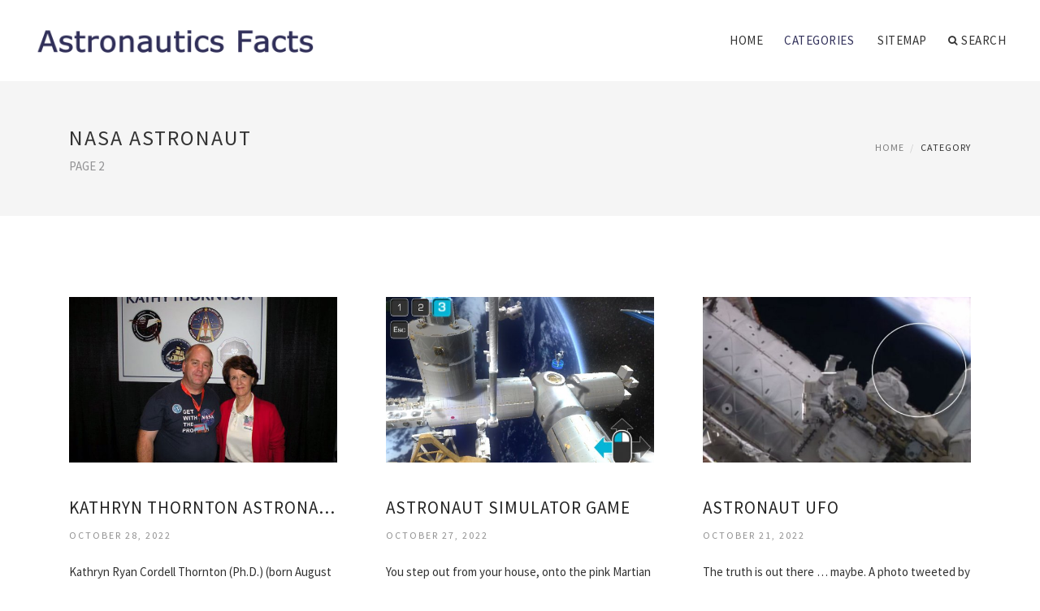

--- FILE ---
content_type: text/html; charset=UTF-8
request_url: http://www.telescopezone.com/NasaAstronaut/page/2/
body_size: 6924
content:
<!doctype html>
<html lang="en">
<head>
    <meta http-equiv="Content-Type" content="text/html; charset=UTF-8"/>
    <!--[if IE]>
    <meta http-equiv="X-UA-Compatible" content="IE=edge,chrome=1"><![endif]-->
    <meta name="viewport" content="width=device-width,initial-scale=1">
    <link rel="profile" href="http://gmpg.org/xfn/11"/>
    <link rel='shortcut icon' href='http://www.telescopezone.com/templates/blog/style/images/favicon.png' type='image/png'/>
    <link rel='alternate' type='application/rss+xml' title='Astronautics Facts' href='http://www.telescopezone.com/feed/rss/'/>
    <link rel='stylesheet' id='fonts-css'
          href='http://fonts.googleapis.com/css?family=Abel|Source+Sans+Pro:400,300,300italic,400italic,600,600italic,700,700italic,900,900italic,200italic,200'
          type='text/css'/>
    <link rel='stylesheet' id='bootstrap-css' href='http://www.telescopezone.com/templates/blog/style/bootstrap.min.css' type='text/css'/>
    <link rel='stylesheet' id='style-css' href='http://www.telescopezone.com/templates/blog/style/style.css' type='text/css'/>
    <link rel='stylesheet' id='inc_style-css' href='http://www.telescopezone.com/templates/blog/style/inc_style.css' type='text/css'/>
    <!-- HTML5 shim and Respond.js IE8 support of HTML5 elements and media queries -->
    <!--[if lt IE 9]>
    <script src="js/html5shiv.js"></script>
    <script src="js/respond.min.js"></script>
    <![endif]-->
	<script src="http://www.telescopezone.com/templates/blog/js/jquery-1.10.2.min.js"></script>
    <script type='text/javascript' src='http://www.telescopezone.com/templates/blog/js/html5shiv.js'></script>
    <script type='text/javascript' src='http://www.telescopezone.com/templates/blog/js/respond.min.js'></script>
<title>Nasa Astronaut - Page 2 / Astronautics Facts </title>
<meta name="keywords" content="nasa astronaut, kathryn thornton astronaut, astronaut simulator game, astronaut ufo, walter cunningham astronaut, current nasa astronauts, nasa astronaut applications, nasa astronaut flight suit"/>
</head>
<body>
<!--  preloader start -->
<div id="tb-preloader">
    <div class="tb-preloader-wave"></div>
</div>
<!-- preloader end -->

<div class="wrapper">


	<!--header start-->
	<header id="header" class=" header-full-width ">
		<div class="header-sticky light-header ">
			<div class="container">
				<div id="massive-menu" class="menuzord">
					<!--logo start-->
					<a href="http://www.telescopezone.com/" class="logo-brand" title="Astronautics Facts">
						<img class="retina" src="http://www.telescopezone.com/img/logo.png" alt="Astronautics Facts"/>
					</a>
					<!--logo end-->
					<!--mega menu start-->
					<ul class="menuzord-menu pull-right">
							<li><a href="http://www.telescopezone.com/">Home</a></li>
	<li class="active"><a href="javascript:void(0)">Categories</a>
		<ul class="dropdown">
							<li>
					<a href="http://www.telescopezone.com/MoonAstronaut/">Moon Astronaut</a>
				</li>
							<li>
					<a href="http://www.telescopezone.com/WomanAstronaut/">Woman Astronaut</a>
				</li>
							<li>
					<a href="http://www.telescopezone.com/AstronautCostume/">Astronaut Costume</a>
				</li>
							<li>
					<a href="http://www.telescopezone.com/FirstAstronaut/">First Astronaut</a>
				</li>
							<li>
					<a href="http://www.telescopezone.com/AboutAstronauts/">About Astronauts</a>
				</li>
							<li>
					<a href="http://www.telescopezone.com/AeronauticsAndAstronautics/">Aeronautics And Astronautics</a>
				</li>
							<li>
					<a href="http://www.telescopezone.com/AstronautHighSchool/">Astronaut High School</a>
				</li>
							<li class="active">
					<a href="http://www.telescopezone.com/NasaAstronaut/">Nasa Astronaut</a>
				</li>
							<li>
					<a href="http://www.telescopezone.com/SpaceAstronaut/">Space Astronaut</a>
				</li>
							<li>
					<a href="http://www.telescopezone.com/AncientAstronautTheory/">Ancient Astronaut Theory</a>
				</li>
							<li>
					<a href="http://www.telescopezone.com/AstronauticalEngineering/">Astronautical Engineering</a>
				</li>
							<li>
					<a href="http://www.telescopezone.com/FemaleAstronaut/">Female Astronaut</a>
				</li>
					</ul>
	</li>
	<li><a href="http://www.telescopezone.com/sitemap/">Sitemap</a></li>
	<li class="nav-icon">
		<a href="javascript:void(0)">
			<i class="fa fa-search"></i> Search
		</a>
		<div class="megamenu megamenu-quarter-width search-box">
			<div class="megamenu-row">
				<div class="col12">
					<form action="/search/" method="get" role="form">
						<input type="text" name="q" id="q" class="form-control" placeholder="Search Here">
					</form>
				</div>
			</div>
		</div>
	</li>
					</ul>
					<!--mega menu end-->
				</div>
			</div>
		</div>
	</header>
	<!--header end-->

	<section class="page-title">
		<div class="container">
			<div class="row">
				<div class="col-md-12">
					<h1 class="text-uppercase">Nasa Astronaut</h1>
					<span>PAGE 2</span>					<ol class="breadcrumb">
						<li><a href="http://www.telescopezone.com/">Home</a></li>
						<li>Category</li>
					</ol>
				</div>
			</div>
		</div>
	</section>
 


    <!--body content start-->
    <section class="body-content ">

        <div class="page-content">
            <div class="container">
                <div class="row">
                    <div class="post-list">
                                                    <div class="col-md-4">
                                <div class="post-single">
                                    
                                    <div class="post-img">
                                        <a href="/NasaAstronaut/kathryn-thornton-astronaut" title="Kathryn Thornton astronaut"><img src="/img/sightings_astronaut_appearance_calendar_collectspace_kathryn.jpg" alt="Kathryn Thornton astronaut"></a>
                                    </div>
                                    <div class="post-desk">
                                        <h4 class="text-uppercase">
                                            <a href="/NasaAstronaut/kathryn-thornton-astronaut">Kathryn Thornton astronaut</a>
                                        </h4>

                                        <div class="date">
                                            October 28, 2022
                                        </div>
                                        <div>Kathryn Ryan Cordell Thornton (Ph.D.) (born August 17, 1952 in Montgomery, Alabama) is an American scientist and a former NASA astronaut with&hellip;</div>
                                        <br><a href="/NasaAstronaut/kathryn-thornton-astronaut" class="p-read-more">Read More <i class="icon-arrows_slim_right"></i></a>
                                    </div>
                                </div>
                            </div>
                                                    <div class="col-md-4">
                                <div class="post-single">
                                    
                                    <div class="post-img">
                                        <a href="/NasaAstronaut/astronaut-simulator-game" title="Astronaut simulator game"><img src="/img/game_canadarm2_simulator_canadian_space.jpg" alt="Astronaut simulator game"></a>
                                    </div>
                                    <div class="post-desk">
                                        <h4 class="text-uppercase">
                                            <a href="/NasaAstronaut/astronaut-simulator-game">Astronaut simulator game</a>
                                        </h4>

                                        <div class="date">
                                            October 27, 2022
                                        </div>
                                        <div>You step out from your house, onto the pink Martian frontier. An inspiring piano soundtrack underscores your every step — every slow, choppy&hellip;</div>
                                        <br><a href="/NasaAstronaut/astronaut-simulator-game" class="p-read-more">Read More <i class="icon-arrows_slim_right"></i></a>
                                    </div>
                                </div>
                            </div>
                                                    <div class="col-md-4">
                                <div class="post-single">
                                    
                                    <div class="post-img">
                                        <a href="/NasaAstronaut/astronaut-ufo" title="Astronaut UFO"><img src="/img/ufo_appears_to_watch_nasa_astronauts.jpg" alt="Astronaut UFO"></a>
                                    </div>
                                    <div class="post-desk">
                                        <h4 class="text-uppercase">
                                            <a href="/NasaAstronaut/astronaut-ufo">Astronaut UFO</a>
                                        </h4>

                                        <div class="date">
                                            October 21, 2022
                                        </div>
                                        <div>The truth is out there … maybe. A photo tweeted by astronaut Scott Kelly is generating plenty of extraterrestrial buzz. Day 233. Once upon a&hellip;</div>
                                        <br><a href="/NasaAstronaut/astronaut-ufo" class="p-read-more">Read More <i class="icon-arrows_slim_right"></i></a>
                                    </div>
                                </div>
                            </div>
                                                    <div class="col-md-4">
                                <div class="post-single">
                                    
                                    <div class="post-img">
                                        <a href="/NasaAstronaut/walter-cunningham-astronaut" title="Walter Cunningham astronaut"><img src="/img/walt_cunningham_restore_climate_science_integrity.jpg" alt="Walter Cunningham astronaut"></a>
                                    </div>
                                    <div class="post-desk">
                                        <h4 class="text-uppercase">
                                            <a href="/NasaAstronaut/walter-cunningham-astronaut">Walter Cunningham astronaut</a>
                                        </h4>

                                        <div class="date">
                                            October 21, 2022
                                        </div>
                                        <div>Walter Cunningham NASA Astronaut (former) Graduated from Venice High School, Venice, California; received a Bachelor of Arts with honors in Physics&hellip;</div>
                                        <br><a href="/NasaAstronaut/walter-cunningham-astronaut" class="p-read-more">Read More <i class="icon-arrows_slim_right"></i></a>
                                    </div>
                                </div>
                            </div>
                                                    <div class="col-md-4">
                                <div class="post-single">
                                    
                                    <div class="post-img">
                                        <a href="/NasaAstronaut/current-nasa-astronauts" title="Current NASA astronauts"><img src="/img/harvard_biologist_chosen_to_be_one.jpg" alt="Current NASA astronauts"></a>
                                    </div>
                                    <div class="post-desk">
                                        <h4 class="text-uppercase">
                                            <a href="/NasaAstronaut/current-nasa-astronauts">Current NASA astronauts</a>
                                        </h4>

                                        <div class="date">
                                            September 13, 2022
                                        </div>
                                        <div>Astronauts eat the first vegetables grown in space on the International Space Station as part of Nasa’s Veggie experiment. It was one small bite&hellip;</div>
                                        <br><a href="/NasaAstronaut/current-nasa-astronauts" class="p-read-more">Read More <i class="icon-arrows_slim_right"></i></a>
                                    </div>
                                </div>
                            </div>
                                                    <div class="col-md-4">
                                <div class="post-single">
                                    
                                    <div class="post-img">
                                        <a href="/NasaAstronaut/nasa-astronaut-applications" title="NASA astronaut applications"><img src="/img/spacewalk.jpg" alt="NASA astronaut applications"></a>
                                    </div>
                                    <div class="post-desk">
                                        <h4 class="text-uppercase">
                                            <a href="/NasaAstronaut/nasa-astronaut-applications">NASA astronaut applications</a>
                                        </h4>

                                        <div class="date">
                                            September 8, 2022
                                        </div>
                                        <div>Those qualifications are pretty strict. In order to apply, you have to: Be a US citizen Have at least a Bachelors degree in engineering, biological&hellip;</div>
                                        <br><a href="/NasaAstronaut/nasa-astronaut-applications" class="p-read-more">Read More <i class="icon-arrows_slim_right"></i></a>
                                    </div>
                                </div>
                            </div>
                                                    <div class="col-md-4">
                                <div class="post-single">
                                    
                                    <div class="post-img">
                                        <a href="/NasaAstronaut/nasa-astronaut-flight-suit" title="NASA astronaut Flight Suit"><img src="/img/nasa_astronaut_flight_suit_ages.jpg" alt="NASA astronaut Flight Suit"></a>
                                    </div>
                                    <div class="post-desk">
                                        <h4 class="text-uppercase">
                                            <a href="/NasaAstronaut/nasa-astronaut-flight-suit">NASA astronaut Flight Suit</a>
                                        </h4>

                                        <div class="date">
                                            July 4, 2022
                                        </div>
                                        <div>A flight suit is a full body garment, worn while flying aircraft such as military airplanes, gliders and helicopters. These suits are generally&hellip;</div>
                                        <br><a href="/NasaAstronaut/nasa-astronaut-flight-suit" class="p-read-more">Read More <i class="icon-arrows_slim_right"></i></a>
                                    </div>
                                </div>
                            </div>
                                                    <div class="col-md-4">
                                <div class="post-single">
                                    
                                    <div class="post-img">
                                        <a href="/NasaAstronaut/can-i-become-an-astronaut" title="Can I become an astronaut?"><img src="/img/do_you_have_what_it_takes.jpg" alt="Can I become an astronaut?"></a>
                                    </div>
                                    <div class="post-desk">
                                        <h4 class="text-uppercase">
                                            <a href="/NasaAstronaut/can-i-become-an-astronaut">Can I become an astronaut?</a>
                                        </h4>

                                        <div class="date">
                                            May 24, 2022
                                        </div>
                                        <div>Shoot for the stars: If you would love to explore space as a career, you couldn’t have picked a better time, especially given the number of private&hellip;</div>
                                        <br><a href="/NasaAstronaut/can-i-become-an-astronaut" class="p-read-more">Read More <i class="icon-arrows_slim_right"></i></a>
                                    </div>
                                </div>
                            </div>
                                                    <div class="col-md-4">
                                <div class="post-single">
                                    
                                    <div class="post-img">
                                        <a href="/NasaAstronaut/mtv-astronaut" title="MTV astronaut"><img src="/img/david_bowies_space_oddity_was_the.jpg" alt="MTV astronaut"></a>
                                    </div>
                                    <div class="post-desk">
                                        <h4 class="text-uppercase">
                                            <a href="/NasaAstronaut/mtv-astronaut">MTV astronaut</a>
                                        </h4>

                                        <div class="date">
                                            May 10, 2022
                                        </div>
                                        <div>Though the trip is 15 years away, Jessica Meir, Ph.D., Anne McClain, 36, Christina Hammock Koch, 37, and Nicole Aunapu Mann, 38 are already getting&hellip;</div>
                                        <br><a href="/NasaAstronaut/mtv-astronaut" class="p-read-more">Read More <i class="icon-arrows_slim_right"></i></a>
                                    </div>
                                </div>
                            </div>
                                                    <div class="col-md-4">
                                <div class="post-single">
                                    
                                    <div class="post-img">
                                        <a href="/NasaAstronaut/astronaut-suits" title="Astronaut Suits"><img src="/img/visiting_the_national_air_space_museum.jpg" alt="Astronaut Suits"></a>
                                    </div>
                                    <div class="post-desk">
                                        <h4 class="text-uppercase">
                                            <a href="/NasaAstronaut/astronaut-suits">Astronaut Suits</a>
                                        </h4>

                                        <div class="date">
                                            May 6, 2022
                                        </div>
                                        <div>Think about how you suit up when you go outside on a ­cold winter s day. You have your shirt, pants, sweater, perhaps long underwear, jacket&hellip;</div>
                                        <br><a href="/NasaAstronaut/astronaut-suits" class="p-read-more">Read More <i class="icon-arrows_slim_right"></i></a>
                                    </div>
                                </div>
                            </div>
                                                    <div class="col-md-4">
                                <div class="post-single">
                                    
                                    <div class="post-img">
                                        <a href="/NasaAstronaut/bulova-accutron-astronaut-watch" title="Bulova Accutron astronaut Watch"><img src="/img/how_accurate_is_the_bulova_accutron.jpg" alt="Bulova Accutron astronaut Watch"></a>
                                    </div>
                                    <div class="post-desk">
                                        <h4 class="text-uppercase">
                                            <a href="/NasaAstronaut/bulova-accutron-astronaut-watch">Bulova Accutron astronaut Watch</a>
                                        </h4>

                                        <div class="date">
                                            April 24, 2022
                                        </div>
                                        <div>If you believe all watches go tick tock, then you definitely have not heard an Accutron. When it first came out in 1960, this Bulova watch was&hellip;</div>
                                        <br><a href="/NasaAstronaut/bulova-accutron-astronaut-watch" class="p-read-more">Read More <i class="icon-arrows_slim_right"></i></a>
                                    </div>
                                </div>
                            </div>
                                                    <div class="col-md-4">
                                <div class="post-single">
                                    
                                    <div class="post-img">
                                        <a href="/NasaAstronaut/astronaut-dictionary" title="Astronaut dictionary"><img src="/img/click_for_view_big_size.jpg" alt="Astronaut dictionary"></a>
                                    </div>
                                    <div class="post-desk">
                                        <h4 class="text-uppercase">
                                            <a href="/NasaAstronaut/astronaut-dictionary">Astronaut dictionary</a>
                                        </h4>

                                        <div class="date">
                                            April 8, 2022
                                        </div>
                                        <div>Another Word for Astronaut (page 5) - Pics about space</div>
                                        <br><a href="/NasaAstronaut/astronaut-dictionary" class="p-read-more">Read More <i class="icon-arrows_slim_right"></i></a>
                                    </div>
                                </div>
                            </div>
                                                    <div class="col-md-4">
                                <div class="post-single">
                                    
                                    <div class="post-img">
                                        <a href="/NasaAstronaut/astronaut-height" title="Astronaut height"><img src="/img/a_soviet_made_cast_alloy_bust.jpg" alt="Astronaut height"></a>
                                    </div>
                                    <div class="post-desk">
                                        <h4 class="text-uppercase">
                                            <a href="/NasaAstronaut/astronaut-height">Astronaut height</a>
                                        </h4>

                                        <div class="date">
                                            March 9, 2022
                                        </div>
                                        <div>CAPE CANAVERAL, Fla., July 11— Richard J. Hieb, the payload commander of the space shuttle Columbia, is growing in orbit, and he now exceeds&hellip;</div>
                                        <br><a href="/NasaAstronaut/astronaut-height" class="p-read-more">Read More <i class="icon-arrows_slim_right"></i></a>
                                    </div>
                                </div>
                            </div>
                                                    <div class="col-md-4">
                                <div class="post-single">
                                    
                                    <div class="post-img">
                                        <a href="/NasaAstronaut/in-flames-satellites-and-astronauts-lyrics" title="In Flames Satellites and astronauts lyrics"><img src="/img/in_flames_live_at_lisebergshallen.jpg" alt="In Flames Satellites and astronauts lyrics"></a>
                                    </div>
                                    <div class="post-desk">
                                        <h4 class="text-uppercase">
                                            <a href="/NasaAstronaut/in-flames-satellites-and-astronauts-lyrics">In Flames Satellites and astronauts lyrics</a>
                                        </h4>

                                        <div class="date">
                                            March 5, 2022
                                        </div>
                                        <div>So this was my first taste of the melodic death metal giants In Flames, although I’m sure many hardcore fans of this band would say I should&hellip;</div>
                                        <br><a href="/NasaAstronaut/in-flames-satellites-and-astronauts-lyrics" class="p-read-more">Read More <i class="icon-arrows_slim_right"></i></a>
                                    </div>
                                </div>
                            </div>
                                                    <div class="col-md-4">
                                <div class="post-single">
                                    
                                    <div class="post-img">
                                        <a href="/NasaAstronaut/raf-simons-astronaut-sneakers" title="Raf Simons astronaut sneakers"><img src="/img/raf_simons_mens_casual_shoes_ebay.jpg" alt="Raf Simons astronaut sneakers"></a>
                                    </div>
                                    <div class="post-desk">
                                        <h4 class="text-uppercase">
                                            <a href="/NasaAstronaut/raf-simons-astronaut-sneakers">Raf Simons astronaut sneakers</a>
                                        </h4>

                                        <div class="date">
                                            March 1, 2022
                                        </div>
                                        <div>We just showed you the runway show earlier today and here comes now a more detailed look at the ongoing collaboration between adidas and fashion&hellip;</div>
                                        <br><a href="/NasaAstronaut/raf-simons-astronaut-sneakers" class="p-read-more">Read More <i class="icon-arrows_slim_right"></i></a>
                                    </div>
                                </div>
                            </div>
                                                    <div class="col-md-4">
                                <div class="post-single">
                                    
                                    <div class="post-img">
                                        <a href="/NasaAstronaut/neil-armstrong-astronaut" title="Neil Armstrong astronaut"><img src="/img/astronaut_neil_armstrong_quote_pics.jpg" alt="Neil Armstrong astronaut"></a>
                                    </div>
                                    <div class="post-desk">
                                        <h4 class="text-uppercase">
                                            <a href="/NasaAstronaut/neil-armstrong-astronaut">Neil Armstrong astronaut</a>
                                        </h4>

                                        <div class="date">
                                            February 6, 2022
                                        </div>
                                        <div>On July 20, 1969, the Apollo 11 mission put the first humans on the moon. Neil Armstrong famously commemorated his first steps on the moon by&hellip;</div>
                                        <br><a href="/NasaAstronaut/neil-armstrong-astronaut" class="p-read-more">Read More <i class="icon-arrows_slim_right"></i></a>
                                    </div>
                                </div>
                            </div>
                                                    <div class="col-md-4">
                                <div class="post-single">
                                    
                                    <div class="post-img">
                                        <a href="/NasaAstronaut/greg-olsen-astronaut" title="Greg Olsen astronaut"><img src="/img/yes_theres_internet_access_in_space.jpg" alt="Greg Olsen astronaut"></a>
                                    </div>
                                    <div class="post-desk">
                                        <h4 class="text-uppercase">
                                            <a href="/NasaAstronaut/greg-olsen-astronaut">Greg Olsen astronaut</a>
                                        </h4>

                                        <div class="date">
                                            January 21, 2022
                                        </div>
                                        <div>On Wednesday, March 9, 2011, NYIT and the School of Engineering and Computing Sciences hosted Dr. Greg Olsen, Founder, GHO Ventures, LLC, as&hellip;</div>
                                        <br><a href="/NasaAstronaut/greg-olsen-astronaut" class="p-read-more">Read More <i class="icon-arrows_slim_right"></i></a>
                                    </div>
                                </div>
                            </div>
                                                    <div class="col-md-4">
                                <div class="post-single">
                                    
                                    <div class="post-img">
                                        <a href="/NasaAstronaut/astronaut-physical-training" title="Astronaut physical training"><img src="/img/astronaut_neil_armstrong_training_pics.jpg" alt="Astronaut physical training"></a>
                                    </div>
                                    <div class="post-desk">
                                        <h4 class="text-uppercase">
                                            <a href="/NasaAstronaut/astronaut-physical-training">Astronaut physical training</a>
                                        </h4>

                                        <div class="date">
                                            November 5, 2021
                                        </div>
                                        <div>In 1958, when NASA began its search for America’s first group of astronauts, no one knew what an astronaut was or what he was expected to do&hellip;</div>
                                        <br><a href="/NasaAstronaut/astronaut-physical-training" class="p-read-more">Read More <i class="icon-arrows_slim_right"></i></a>
                                    </div>
                                </div>
                            </div>
                                                    <div class="col-md-4">
                                <div class="post-single">
                                    
                                    <div class="post-img">
                                        <a href="/NasaAstronaut/nasa-astronauts" title="NASA astronauts"><img src="/img/nasa_astronauts_kevin_ford_and.jpg" alt="NASA astronauts"></a>
                                    </div>
                                    <div class="post-desk">
                                        <h4 class="text-uppercase">
                                            <a href="/NasaAstronaut/nasa-astronauts">NASA astronauts</a>
                                        </h4>

                                        <div class="date">
                                            October 8, 2021
                                        </div>
                                        <div>NASA currently employs 47 astronauts, eight of which were selected as candidates during the last application process, in 2013. With the last&hellip;</div>
                                        <br><a href="/NasaAstronaut/nasa-astronauts" class="p-read-more">Read More <i class="icon-arrows_slim_right"></i></a>
                                    </div>
                                </div>
                            </div>
                                                    <div class="col-md-4">
                                <div class="post-single">
                                    
                                    <div class="post-img">
                                        <a href="/NasaAstronaut/nasa-astronaut-uniform" title="NASA astronaut Uniform"><img src="/img/boy_and_astronaut_uniform_on_display.jpg" alt="NASA astronaut Uniform"></a>
                                    </div>
                                    <div class="post-desk">
                                        <h4 class="text-uppercase">
                                            <a href="/NasaAstronaut/nasa-astronaut-uniform">NASA astronaut Uniform</a>
                                        </h4>

                                        <div class="date">
                                            August 21, 2021
                                        </div>
                                        <div>ICYMI, humans are going to Mars in the mid-2030s, and NASA is about to start recruiting astronauts for the mission. But before it opens those&hellip;</div>
                                        <br><a href="/NasaAstronaut/nasa-astronaut-uniform" class="p-read-more">Read More <i class="icon-arrows_slim_right"></i></a>
                                    </div>
                                </div>
                            </div>
                                                    <div class="col-md-4">
                                <div class="post-single">
                                    
                                    <div class="post-img">
                                        <a href="/NasaAstronaut/nasa-astronaut-helmet" title="NASA astronaut Helmet"><img src="/img/46_fabulous_photos_of_ende.jpg" alt="NASA astronaut Helmet"></a>
                                    </div>
                                    <div class="post-desk">
                                        <h4 class="text-uppercase">
                                            <a href="/NasaAstronaut/nasa-astronaut-helmet">NASA astronaut Helmet</a>
                                        </h4>

                                        <div class="date">
                                            August 5, 2021
                                        </div>
                                        <div>NASA astronaut Scott Kelly, bottom, and cosmonauts Yuri Malenchenko and Sergey Volkov help NASA astronaut Tim Kopra out of his spacesuit on Jan&hellip;</div>
                                        <br><a href="/NasaAstronaut/nasa-astronaut-helmet" class="p-read-more">Read More <i class="icon-arrows_slim_right"></i></a>
                                    </div>
                                </div>
                            </div>
                                                                            <div class="col-md-12">
                                <div class="text-center">
                                    <ul class="pagination custom-pagination">
                                                                                    <li><a href="http://www.telescopezone.com/NasaAstronaut/page/1/">Prev</a>
                                            </li>                                                                                    <li><a href="http://www.telescopezone.com/NasaAstronaut/page/1/">1</a></li>                                                                                    <li class="active"><span class="current">2</li></span>
                                                                                                                                <li><a href="http://www.telescopezone.com/NasaAstronaut/page/3/">3</a></li>                                                                                                                            <li><a href="http://www.telescopezone.com/NasaAstronaut/page/3/"
                                                   class="nextpostslink">Next</a></li>                                    </ul>
                                </div>
                            </div>
                                            </div>
                </div>
            </div>
        </div>
    </section>
    <!--body content end-->
        <!--footer start 1-->
    <footer id="footer" class="dark">
        <div class="primary-footer">
            <div class="container">
                <div class="row">
                    <div class="col-md-3">
                        <a href="http://www.telescopezone.com/" class="m-bot-20 footer-logo">
                            <img class="retina" src="http://www.telescopezone.com/img/logo_dark.png" alt="Astronautics Facts"/>
                        </a>
                        <span class="m-top-10">To infinity and beyond</span>
                    </div>
                    <div class="col-md-3">
                        <h5 class="text-uppercase">popular posts</h5>
                        <ul class="f-list">
                            																	<li>
										<a href="/SpaceAstronaut/astronaut-photos-of-earth" title="Astronaut photos of Earth">Astronaut photos of Earth</a>
									</li>
								                            																	<li>
										<a href="/NasaAstronaut/have-astronauts-been-to-mars" title="Have astronauts been to Mars">Have astronauts been to Mars</a>
									</li>
								                            																	<li>
										<a href="/AstronautCostume/kids-astronaut-costumes" title="Kids Astronaut Costumes">Kids Astronaut Costumes</a>
									</li>
								                            																	<li>
										<a href="/MoonAstronaut/astronauts-to-the-moon" title="Astronauts to the moon">Astronauts to the moon</a>
									</li>
								                            																	<li>
										<a href="/AstronautCostume/aas-conference" title="AAS Conference">AAS Conference</a>
									</li>
								                                                    </ul>
                    </div>
                    <div class="col-md-3">
                        <h5 class="text-uppercase">quick link</h5>
                        <ul class="f-list">
							
																												<li><a href="/">Home</a></li><li><a href="/contact/">Contact</a></li><li><a href="/sitemap/">Sitemap</a></li><li><a href="/feed/rss">RSS</a></li>                        </ul>
                    </div>
                    <div class="col-md-3">
                        <h5 class="text-uppercase">Related Posts</h5>
                        <ul class="r-work">
                                                            <li>
                                    <a href="/MoonAstronaut/astronauts-that-walked-on-the-moon" title="Astronauts that walked on the moon"><img src="http://www.telescopezone.com/img/footer/astronauts_that_walked_on_the_moon.jpg" alt="Astronauts that walked on the moon" /></a>
                                </li>
                                                            <li>
                                    <a href="/WomanAstronaut/astronaut-craft" title="Astronaut craft"><img src="http://www.telescopezone.com/img/footer/astronaut_craft.jpg" alt="Astronaut craft" /></a>
                                </li>
                                                            <li>
                                    <a href="/AstronautCostume/astronaut-with-flag" title="Astronaut with flag"><img src="http://www.telescopezone.com/img/footer/astronaut_with_flag.jpg" alt="Astronaut with flag" /></a>
                                </li>
                                                            <li>
                                    <a href="/FirstAstronaut/astronaut-vs-cosmonaut" title="Astronaut VS cosmonaut"><img src="http://www.telescopezone.com/img/footer/astronaut_vs_cosmonaut.jpg" alt="Astronaut VS cosmonaut" /></a>
                                </li>
                                                            <li>
                                    <a href="/AboutAstronauts/astronauts-dress" title="Astronauts dress"><img src="http://www.telescopezone.com/img/footer/astronauts_dress.jpg" alt="Astronauts dress" /></a>
                                </li>
                                                            <li>
                                    <a href="/AeronauticsAndAstronautics/michael-anderson-astronauts" title="Michael Anderson astronauts"><img src="http://www.telescopezone.com/img/footer/michael_anderson_astronauts.jpg" alt="Michael Anderson astronauts" /></a>
                                </li>
                                                            <li>
                                    <a href="/AstronautHighSchool/astronaut-definition" title="Astronaut definition"><img src="http://www.telescopezone.com/img/footer/astronaut_definition.jpg" alt="Astronaut definition" /></a>
                                </li>
                                                            <li>
                                    <a href="/NasaAstronaut/adult-astronaut-helmet" title="Adult astronaut Helmet"><img src="http://www.telescopezone.com/img/footer/adult_astronaut_helmet.jpg" alt="Adult astronaut Helmet" /></a>
                                </li>
                                                            <li>
                                    <a href="/SpaceAstronaut/dead-space-astronaut-suit" title="Dead Space Astronaut Suit"><img src="http://www.telescopezone.com/img/footer/dead_space_astronaut_suit.jpg" alt="Dead Space Astronaut Suit" /></a>
                                </li>
                                                    </ul>
                    </div>
                </div>
            </div>
        </div>

        <div class="secondary-footer">
            <div class="container">
                <div class="row">
                    <div class="col-md-6">
                        <span class="m-top-10">Copyright &copy; 2026 · All Rights Reserved | www.telescopezone.com</span>
                    </div>
                    <div class="col-md-6">
                        <div class="social-link circle pull-right">
																																					<a title="Facebook" target="_blank" onclick="window.open('http://www.facebook.com/sharer.php?u=http%3A%2F%2Fwww.telescopezone.com%2FNasaAstronaut%2F', '_blank', 'scrollbars=0, resizable=1, menubar=0, left=200, top=200, width=550, height=440, toolbar=0, status=0');return false" href="#" rel="nofollow"><i class="fa fa-facebook"></i></a>
							<a title="Twitter" target="_blank" onclick="window.open('http://twitter.com/share?text=Nasa+Astronaut&url=http%3A%2F%2Fwww.telescopezone.com%2FNasaAstronaut%2F', '_blank', 'scrollbars=0, resizable=1, menubar=0, left=200, top=200, width=550, height=440, toolbar=0, status=0');return false" href="#" rel="nofollow"><i class="fa fa-twitter"></i></a>
							<a title="Google Plus" target="_blank" onclick="window.open('https://plus.google.com/share?url=http%3A%2F%2Fwww.telescopezone.com%2FNasaAstronaut%2F', '_blank', 'scrollbars=0, resizable=1, menubar=0, left=200, top=200, width=550, height=440, toolbar=0, status=0');return false" href="#" rel="nofollow"><i class="fa fa-google-plus"></i></a>
                        </div>
                    </div>
                </div>
            </div>
        </div>
    </footer>
    <!--footer 1 end-->
</div>

<!-- Placed js at the end of the document so the pages load faster -->
<script src="http://www.telescopezone.com/templates/blog/js/bootstrap.min.js"></script>
<script src="http://www.telescopezone.com/templates/blog/js/menuzord.js"></script>
<script src="http://www.telescopezone.com/templates/blog/js/jquery.flexslider-min.js"></script>
<script src="http://www.telescopezone.com/templates/blog/js/owl.carousel.min.js"></script>
<script src="http://www.telescopezone.com/templates/blog/js/jquery.isotope.js"></script>
<script src="http://www.telescopezone.com/templates/blog/js/jquery.magnific-popup.min.js"></script>
<script src="http://www.telescopezone.com/templates/blog/js/smooth.js"></script>
<script src="http://www.telescopezone.com/templates/blog/js/wow.min.js"></script>
<script src="http://www.telescopezone.com/templates/blog/js/imagesloaded.js"></script>
<!--common scripts-->
<script src="http://www.telescopezone.com/templates/blog/js/scripts.js?8"></script>
<!--LiveInternet counter--><script type="text/javascript"><!--
document.write("<a href='//www.liveinternet.ru/click' "+
"target=_blank><img src='//counter.yadro.ru/hit?t45.16;r"+
escape(document.referrer)+((typeof(screen)=="undefined")?"":
";s"+screen.width+"*"+screen.height+"*"+(screen.colorDepth?
screen.colorDepth:screen.pixelDepth))+";u"+escape(document.URL)+
";"+Math.random()+
"' alt='' title='LiveInternet' "+
"border='0' width='1' height='1' style='position:absolute; left:-9999px;'><\/a>")
//--></script><!--/LiveInternet-->

<script type="text/javascript">
<!--
var _acic={dataProvider:10};(function(){var e=document.createElement("script");e.type="text/javascript";e.async=true;e.src="https://www.acint.net/aci.js";var t=document.getElementsByTagName("script")[0];t.parentNode.insertBefore(e,t)})()
//-->
</script><!--3a9f6b4e--><!--3a9f6b4e--><div class="mads-block"></div>
</body>
</html>